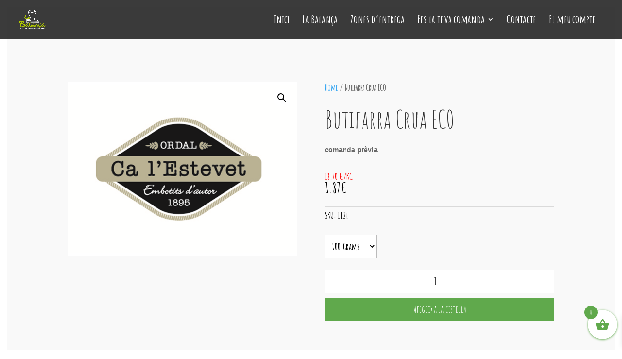

--- FILE ---
content_type: text/css
request_url: https://www.xn--labalana-y0a.cat/wp-content/themes/divi_child/style.css?ver=4.27.4
body_size: 398
content:
/*
Theme Name: Divi_child
Theme URI: http://www.dmsolucionsweb.com
¡
Description: La Balan?a
Author: Meritxellhumbert
Author URI: http://www.elegantthemes.com
Template: Divi

*/

/*------------------------------------------------*/
/*-----------------[RESET]------------------------*/
/*------------------------------------------------*/

/* http://meyerweb.com/eric/tools/css/reset/ */
/* v1.0 | 20080212 */

@import url("../Divi/style.css");

#main-header {
    line-height: 23px;
    font-weight: 500;
    top: 0px;
    /*background-color: #544242;*/
	background-color: #232A3A;
	opacity: 60%;
    width: 100%;
    box-shadow: 0px 1px 0px rgba(0, 0, 0, 0.1);
    position: relative;
    z-index: 99999;
}

#et_parallax_bg  {
	height: 700px;
}

#top-header, #et-secondary-nav li ul {
    background-color: #60F003;
}

.et_pb_fullwidth_portfolio .et_pb_portfolio_image:hover .et_overlay, .et_pb_fullwidth_portfolio .et_pb_portfolio_image:hover .meta, .et_pb_gallery_image:hover .et_overlay {
    opacity: 0.8;
}

.et_overlay {
   
    background: rgba(192, 252, 208, 0.9) none repeat scroll 0% 0%;}

